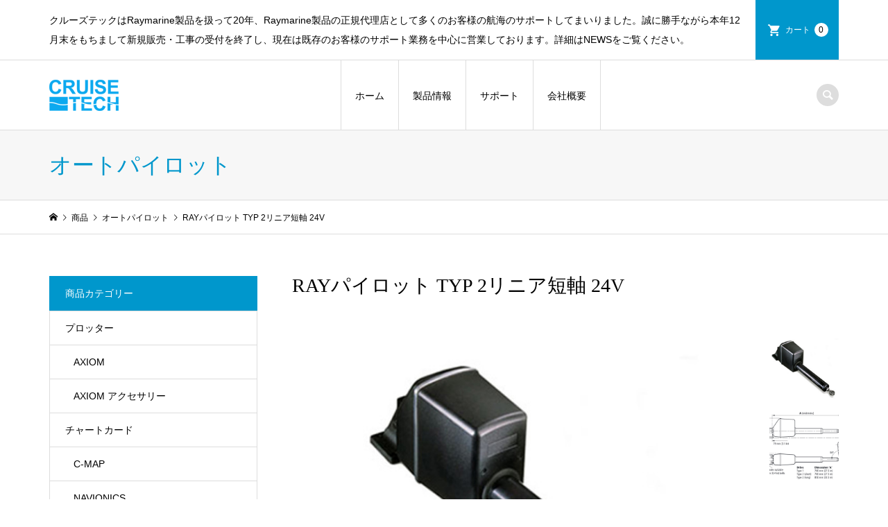

--- FILE ---
content_type: text/html; charset=UTF-8
request_url: http://cruisetech3.com/ray%E3%83%91%E3%82%A4%E3%83%AD%E3%83%83%E3%83%88-typ-2%E3%83%AA%E3%83%8B%E3%82%A2%E7%9F%AD%E8%BB%B8-24v/
body_size: 12238
content:
<!DOCTYPE html>
<html lang="ja"
	prefix="og: https://ogp.me/ns#" >
<head >
<meta charset="UTF-8">
<meta name="description" content="Raymarineリニアドライブユニットの優れたデザイン。">
<meta name="viewport" content="width=device-width">
<title>RAYパイロット TYP 2リニア短軸 24V | CRUISETECH</title>

		<!-- All in One SEO 4.1.6.2 -->
		<meta name="robots" content="max-image-preview:large" />
		<link rel="canonical" href="http://cruisetech3.com/ray%e3%83%91%e3%82%a4%e3%83%ad%e3%83%83%e3%83%88-typ-2%e3%83%aa%e3%83%8b%e3%82%a2%e7%9f%ad%e8%bb%b8-24v/" />
		<meta property="og:locale" content="ja_JP" />
		<meta property="og:site_name" content="CRUISETECH | クルーズテックはRaymarine製品を扱って20年、Raymarine製品の正規代理店として多くのお客様の航海のサポートしてまいりました。誠に勝手ながら本年12月末をもちまして新規販売・工事の受付を終了し、現在は既存のお客様のサポート業務を中心に営業しております。詳細はNEWSをご覧ください。" />
		<meta property="og:type" content="article" />
		<meta property="og:title" content="RAYパイロット TYP 2リニア短軸 24V | CRUISETECH" />
		<meta property="og:url" content="http://cruisetech3.com/ray%e3%83%91%e3%82%a4%e3%83%ad%e3%83%83%e3%83%88-typ-2%e3%83%aa%e3%83%8b%e3%82%a2%e7%9f%ad%e8%bb%b8-24v/" />
		<meta property="article:published_time" content="2019-10-25T02:41:12+00:00" />
		<meta property="article:modified_time" content="2024-04-22T01:34:17+00:00" />
		<meta name="twitter:card" content="summary" />
		<meta name="twitter:title" content="RAYパイロット TYP 2リニア短軸 24V | CRUISETECH" />
		<!-- All in One SEO -->

<link rel='dns-prefetch' href='//s.w.org' />
<link rel="alternate" type="application/rss+xml" title="CRUISETECH &raquo; RAYパイロット TYP 2リニア短軸 24V のコメントのフィード" href="http://cruisetech3.com/ray%e3%83%91%e3%82%a4%e3%83%ad%e3%83%83%e3%83%88-typ-2%e3%83%aa%e3%83%8b%e3%82%a2%e7%9f%ad%e8%bb%b8-24v/feed/" />
<link rel='stylesheet' id='wp-block-library-css'  href='http://cruisetech3.com/wp-includes/css/dist/block-library/style.min.css?ver=5.9.12' type='text/css' media='all' />
<style id='global-styles-inline-css' type='text/css'>
body{--wp--preset--color--black: #000000;--wp--preset--color--cyan-bluish-gray: #abb8c3;--wp--preset--color--white: #ffffff;--wp--preset--color--pale-pink: #f78da7;--wp--preset--color--vivid-red: #cf2e2e;--wp--preset--color--luminous-vivid-orange: #ff6900;--wp--preset--color--luminous-vivid-amber: #fcb900;--wp--preset--color--light-green-cyan: #7bdcb5;--wp--preset--color--vivid-green-cyan: #00d084;--wp--preset--color--pale-cyan-blue: #8ed1fc;--wp--preset--color--vivid-cyan-blue: #0693e3;--wp--preset--color--vivid-purple: #9b51e0;--wp--preset--gradient--vivid-cyan-blue-to-vivid-purple: linear-gradient(135deg,rgba(6,147,227,1) 0%,rgb(155,81,224) 100%);--wp--preset--gradient--light-green-cyan-to-vivid-green-cyan: linear-gradient(135deg,rgb(122,220,180) 0%,rgb(0,208,130) 100%);--wp--preset--gradient--luminous-vivid-amber-to-luminous-vivid-orange: linear-gradient(135deg,rgba(252,185,0,1) 0%,rgba(255,105,0,1) 100%);--wp--preset--gradient--luminous-vivid-orange-to-vivid-red: linear-gradient(135deg,rgba(255,105,0,1) 0%,rgb(207,46,46) 100%);--wp--preset--gradient--very-light-gray-to-cyan-bluish-gray: linear-gradient(135deg,rgb(238,238,238) 0%,rgb(169,184,195) 100%);--wp--preset--gradient--cool-to-warm-spectrum: linear-gradient(135deg,rgb(74,234,220) 0%,rgb(151,120,209) 20%,rgb(207,42,186) 40%,rgb(238,44,130) 60%,rgb(251,105,98) 80%,rgb(254,248,76) 100%);--wp--preset--gradient--blush-light-purple: linear-gradient(135deg,rgb(255,206,236) 0%,rgb(152,150,240) 100%);--wp--preset--gradient--blush-bordeaux: linear-gradient(135deg,rgb(254,205,165) 0%,rgb(254,45,45) 50%,rgb(107,0,62) 100%);--wp--preset--gradient--luminous-dusk: linear-gradient(135deg,rgb(255,203,112) 0%,rgb(199,81,192) 50%,rgb(65,88,208) 100%);--wp--preset--gradient--pale-ocean: linear-gradient(135deg,rgb(255,245,203) 0%,rgb(182,227,212) 50%,rgb(51,167,181) 100%);--wp--preset--gradient--electric-grass: linear-gradient(135deg,rgb(202,248,128) 0%,rgb(113,206,126) 100%);--wp--preset--gradient--midnight: linear-gradient(135deg,rgb(2,3,129) 0%,rgb(40,116,252) 100%);--wp--preset--duotone--dark-grayscale: url('#wp-duotone-dark-grayscale');--wp--preset--duotone--grayscale: url('#wp-duotone-grayscale');--wp--preset--duotone--purple-yellow: url('#wp-duotone-purple-yellow');--wp--preset--duotone--blue-red: url('#wp-duotone-blue-red');--wp--preset--duotone--midnight: url('#wp-duotone-midnight');--wp--preset--duotone--magenta-yellow: url('#wp-duotone-magenta-yellow');--wp--preset--duotone--purple-green: url('#wp-duotone-purple-green');--wp--preset--duotone--blue-orange: url('#wp-duotone-blue-orange');--wp--preset--font-size--small: 13px;--wp--preset--font-size--medium: 20px;--wp--preset--font-size--large: 36px;--wp--preset--font-size--x-large: 42px;}.has-black-color{color: var(--wp--preset--color--black) !important;}.has-cyan-bluish-gray-color{color: var(--wp--preset--color--cyan-bluish-gray) !important;}.has-white-color{color: var(--wp--preset--color--white) !important;}.has-pale-pink-color{color: var(--wp--preset--color--pale-pink) !important;}.has-vivid-red-color{color: var(--wp--preset--color--vivid-red) !important;}.has-luminous-vivid-orange-color{color: var(--wp--preset--color--luminous-vivid-orange) !important;}.has-luminous-vivid-amber-color{color: var(--wp--preset--color--luminous-vivid-amber) !important;}.has-light-green-cyan-color{color: var(--wp--preset--color--light-green-cyan) !important;}.has-vivid-green-cyan-color{color: var(--wp--preset--color--vivid-green-cyan) !important;}.has-pale-cyan-blue-color{color: var(--wp--preset--color--pale-cyan-blue) !important;}.has-vivid-cyan-blue-color{color: var(--wp--preset--color--vivid-cyan-blue) !important;}.has-vivid-purple-color{color: var(--wp--preset--color--vivid-purple) !important;}.has-black-background-color{background-color: var(--wp--preset--color--black) !important;}.has-cyan-bluish-gray-background-color{background-color: var(--wp--preset--color--cyan-bluish-gray) !important;}.has-white-background-color{background-color: var(--wp--preset--color--white) !important;}.has-pale-pink-background-color{background-color: var(--wp--preset--color--pale-pink) !important;}.has-vivid-red-background-color{background-color: var(--wp--preset--color--vivid-red) !important;}.has-luminous-vivid-orange-background-color{background-color: var(--wp--preset--color--luminous-vivid-orange) !important;}.has-luminous-vivid-amber-background-color{background-color: var(--wp--preset--color--luminous-vivid-amber) !important;}.has-light-green-cyan-background-color{background-color: var(--wp--preset--color--light-green-cyan) !important;}.has-vivid-green-cyan-background-color{background-color: var(--wp--preset--color--vivid-green-cyan) !important;}.has-pale-cyan-blue-background-color{background-color: var(--wp--preset--color--pale-cyan-blue) !important;}.has-vivid-cyan-blue-background-color{background-color: var(--wp--preset--color--vivid-cyan-blue) !important;}.has-vivid-purple-background-color{background-color: var(--wp--preset--color--vivid-purple) !important;}.has-black-border-color{border-color: var(--wp--preset--color--black) !important;}.has-cyan-bluish-gray-border-color{border-color: var(--wp--preset--color--cyan-bluish-gray) !important;}.has-white-border-color{border-color: var(--wp--preset--color--white) !important;}.has-pale-pink-border-color{border-color: var(--wp--preset--color--pale-pink) !important;}.has-vivid-red-border-color{border-color: var(--wp--preset--color--vivid-red) !important;}.has-luminous-vivid-orange-border-color{border-color: var(--wp--preset--color--luminous-vivid-orange) !important;}.has-luminous-vivid-amber-border-color{border-color: var(--wp--preset--color--luminous-vivid-amber) !important;}.has-light-green-cyan-border-color{border-color: var(--wp--preset--color--light-green-cyan) !important;}.has-vivid-green-cyan-border-color{border-color: var(--wp--preset--color--vivid-green-cyan) !important;}.has-pale-cyan-blue-border-color{border-color: var(--wp--preset--color--pale-cyan-blue) !important;}.has-vivid-cyan-blue-border-color{border-color: var(--wp--preset--color--vivid-cyan-blue) !important;}.has-vivid-purple-border-color{border-color: var(--wp--preset--color--vivid-purple) !important;}.has-vivid-cyan-blue-to-vivid-purple-gradient-background{background: var(--wp--preset--gradient--vivid-cyan-blue-to-vivid-purple) !important;}.has-light-green-cyan-to-vivid-green-cyan-gradient-background{background: var(--wp--preset--gradient--light-green-cyan-to-vivid-green-cyan) !important;}.has-luminous-vivid-amber-to-luminous-vivid-orange-gradient-background{background: var(--wp--preset--gradient--luminous-vivid-amber-to-luminous-vivid-orange) !important;}.has-luminous-vivid-orange-to-vivid-red-gradient-background{background: var(--wp--preset--gradient--luminous-vivid-orange-to-vivid-red) !important;}.has-very-light-gray-to-cyan-bluish-gray-gradient-background{background: var(--wp--preset--gradient--very-light-gray-to-cyan-bluish-gray) !important;}.has-cool-to-warm-spectrum-gradient-background{background: var(--wp--preset--gradient--cool-to-warm-spectrum) !important;}.has-blush-light-purple-gradient-background{background: var(--wp--preset--gradient--blush-light-purple) !important;}.has-blush-bordeaux-gradient-background{background: var(--wp--preset--gradient--blush-bordeaux) !important;}.has-luminous-dusk-gradient-background{background: var(--wp--preset--gradient--luminous-dusk) !important;}.has-pale-ocean-gradient-background{background: var(--wp--preset--gradient--pale-ocean) !important;}.has-electric-grass-gradient-background{background: var(--wp--preset--gradient--electric-grass) !important;}.has-midnight-gradient-background{background: var(--wp--preset--gradient--midnight) !important;}.has-small-font-size{font-size: var(--wp--preset--font-size--small) !important;}.has-medium-font-size{font-size: var(--wp--preset--font-size--medium) !important;}.has-large-font-size{font-size: var(--wp--preset--font-size--large) !important;}.has-x-large-font-size{font-size: var(--wp--preset--font-size--x-large) !important;}
</style>
<link rel='stylesheet' id='contact-form-7-css'  href='http://cruisetech3.com/wp-content/plugins/contact-form-7/includes/css/styles.css?ver=5.5.3' type='text/css' media='all' />
<link rel='stylesheet' id='iconic-style-css'  href='http://cruisetech3.com/wp-content/themes/iconic_tcd062/style.css?ver=1.5' type='text/css' media='all' />
<link rel='stylesheet' id='usces_default_css-css'  href='http://cruisetech3.com/wp-content/plugins/usc-e-shop/css/usces_default.css?ver=2.4.3.2201121' type='text/css' media='all' />
<link rel='stylesheet' id='dashicons-css'  href='http://cruisetech3.com/wp-includes/css/dashicons.min.css?ver=5.9.12' type='text/css' media='all' />
<script type='text/javascript' src='http://cruisetech3.com/wp-includes/js/jquery/jquery.min.js?ver=3.6.0' id='jquery-core-js'></script>
<script type='text/javascript' src='http://cruisetech3.com/wp-includes/js/jquery/jquery-migrate.min.js?ver=3.3.2' id='jquery-migrate-js'></script>
<script type='text/javascript' src='http://cruisetech3.com/wp-content/themes/iconic_tcd062/js/comment.js?ver=1.5' id='iconic-comment-js'></script>
<link rel="https://api.w.org/" href="http://cruisetech3.com/wp-json/" /><link rel="alternate" type="application/json" href="http://cruisetech3.com/wp-json/wp/v2/posts/739" /><link rel="EditURI" type="application/rsd+xml" title="RSD" href="http://cruisetech3.com/xmlrpc.php?rsd" />
<link rel="wlwmanifest" type="application/wlwmanifest+xml" href="http://cruisetech3.com/wp-includes/wlwmanifest.xml" /> 
<meta name="generator" content="WordPress 5.9.12" />
<link rel='shortlink' href='http://cruisetech3.com/?p=739' />
<link rel="alternate" type="application/json+oembed" href="http://cruisetech3.com/wp-json/oembed/1.0/embed?url=http%3A%2F%2Fcruisetech3.com%2Fray%25e3%2583%2591%25e3%2582%25a4%25e3%2583%25ad%25e3%2583%2583%25e3%2583%2588-typ-2%25e3%2583%25aa%25e3%2583%258b%25e3%2582%25a2%25e7%259f%25ad%25e8%25bb%25b8-24v%2F" />
<link rel="alternate" type="text/xml+oembed" href="http://cruisetech3.com/wp-json/oembed/1.0/embed?url=http%3A%2F%2Fcruisetech3.com%2Fray%25e3%2583%2591%25e3%2582%25a4%25e3%2583%25ad%25e3%2583%2583%25e3%2583%2588-typ-2%25e3%2583%25aa%25e3%2583%258b%25e3%2582%25a2%25e7%259f%25ad%25e8%25bb%25b8-24v%2F&#038;format=xml" />

<meta property="og:title" content="RAYパイロット TYP 2リニア短軸 24V">
<meta property="og:type" content="product">
<meta property="og:description" content="RAYパイロット TYP 2リニア短軸 24V">
<meta property="og:url" content="http://cruisetech3.com/ray%e3%83%91%e3%82%a4%e3%83%ad%e3%83%83%e3%83%88-typ-2%e3%83%aa%e3%83%8b%e3%82%a2%e7%9f%ad%e8%bb%b8-24v/">
<meta property="og:image" content="http://cruisetech3.com/wp-content/uploads/2019/10/M81133-150x150.jpg">
<meta property="og:site_name" content="CRUISETECH"><style>
.p-article-news__date, .p-wc-headline, #wdgctToCart a { color: #0097cc; }
.p-button, .p-global-nav .sub-menu .current-menu-item > a, .p-page-links > span, .p-pager__item .current, .p-headline, .p-widget-sidebar .p-widget__title, .c-comment__form-submit:hover, c-comment__password-protected, .c-pw__btn--register, .c-pw__btn, .slick-arrow, .slick-dots li.slick-active button, .widget_welcart_login input#member_loginw, .widget_welcart_login input#member_login, #wdgctToCheckout a { background-color: #0097cc; }
.p-page-links > span, .p-pager__item .current, .slick-dots li.slick-active button, .p-cb__item-header, .p-entry-item__cart dl.item-sku dd input[type="radio"]:checked + label, .p-entry-item__cart dl.item-sku dd label:hover { border-color: #0097cc; }
.c-comment__tab-item.is-active a, .c-comment__tab-item a:hover, .c-comment__tab-item.is-active p { background-color: #0097cc; border-color: #0097cc; }
.c-comment__tab-item.is-active a:after, .c-comment__tab-item.is-active p:after { border-top-color: #0097cc; }
.p-widget-categories .current-cat-item > a { background-color: rgba(0, 151, 204, 0.15); }
a:hover, .p-header__welcart-nav li a:hover, .p-widget-categories .toggle-children:hover, #wdgctToCart a:hover { color: #006689; }
.p-button:hover, .p-page-links a:hover, .p-pager__item a:hover, .p-search-button:hover, .p-pagetop a:hover, .p-footer-search__submit:hover, .p-widget .searchform #searchsubmit:hover, .p-widget-search .p-widget-search__submit:hover, a.p-cb__item-archive-button:hover, .slick-arrow:hover, .slick-dots li:hover button, .widget_welcart_search #searchsubmit:hover, .widget_welcart_login input#member_loginw:hover, .widget_welcart_login input#member_login:hover, #wdgctToCheckout a:hover { background-color: #006689; }
.p-page-links a:hover, .p-pager__item a:hover, .slick-dots li:hover button { border-color: #006689; }
.p-entry__body a { color: #0097cc; }
.p-entry__body a:hover { color: #006689; }
body, input, textarea, .p-entry-item__title .p-article__soldout { font-family: "Segoe UI", Verdana, "游ゴシック", YuGothic, "Hiragino Kaku Gothic ProN", Meiryo, sans-serif; }
.p-logo, .p-entry__title, .p-page-header__title, .p-index-slider__item-catch, .p-cb__item-headline, .p-index-banner__headline, .p-index-boxes__item-headline {
font-family: "Times New Roman", "游明朝", "Yu Mincho", "游明朝体", "YuMincho", "ヒラギノ明朝 Pro W3", "Hiragino Mincho Pro", "HiraMinProN-W3", "HGS明朝E", "ＭＳ Ｐ明朝", "MS PMincho", serif;
font-weight: 500;
}
.c-load--type1 { border: 3px solid rgba(153, 153, 153, 0.2); border-top-color: #000000; }
.p-hover-effect--type1:hover img { -webkit-transform: scale(1.2) rotate(2deg); transform: scale(1.2) rotate(2deg); }
.p-hover-effect--type2 img { margin-left: -8px; }
.p-hover-effect--type2:hover img { margin-left: 8px; }
.p-hover-effect--type2:hover .p-hover-effect__image { background: #000000; }
.p-hover-effect--type2:hover img { opacity: 0.5 }
.p-hover-effect--type3:hover .p-hover-effect__image { background: #000000; }
.p-hover-effect--type3:hover img { opacity: 0.5; }
.p-entry__title { font-size: 32px; }
.p-entry__title, .p-article__title { color: #000000 }
.p-entry__body { font-size: 14px; }
.p-entry__body { color: #000000; }
.p-entry-news__title { font-size: 28px; }
.p-entry-news__title, .p-article-news__title { color: #000000 }
.p-entry-news__body { color: #000000; font-size: 14px; }
.p-entry-item__title { font-size: 28px; }
.p-entry-item__title, .p-article-item__title, .p-article__price { color: #000000; }
.p-entry-item__body, p-wc__body { color: #000000; font-size: 14px; }
.p-price { color: #d80000; }
.p-entry-item__price { font-size: 22px; }
body.l-header__fix .is-header-fixed .l-header__bar { background: rgba(255, 255, 255, 0.8); }
.l-header { background: rgba(255, 255, 255, 0.8); }
.l-header a, .p-global-nav a { color: #000000; }
.p-header__logo--text { font-size: 36px; }
.p-header__welcart-nav__member a, .p-header__welcart-nav__cart a, .p-cart-button .p-header__welcart-nav__badge { background-color: #0097cc; }
.p-header__welcart-nav__member a:hover, .p-header__welcart-nav__cart a:hover, .p-cart-button:hover .p-header__welcart-nav__badge { background-color: #006689; }
.p-global-nav > li > a::after, .p-global-nav > li.current-menu-item > a::after { background-color: #000000; }
.p-megamenu__bg, .p-global-nav .sub-menu { background-color: #f7f7f7; }
.p-megamenu a, .p-global-nav .sub-menu a { color: #000000; }
.p-megamenu a:hover, .p-megamenu li.is-active > a, .p-global-nav .sub-menu a:hover { background-color: #006689; color: #ffffff; }
.p-page-header { background-color: #f7f7f7; }
.p-page-header__title { color: #0097cc; }
.p-page-header__desc { color: #000000; }
.p-footer-widget-area { background-color: #f7f7f7; color: #000000; }
.p-footer-widget-area .p-widget__title { color: #000000; }
.p-footer-widget-area a, .p-footer-widget-area .toggle-children { color: #000000; }
.p-footer-widget-area a:hover { color: #006689; }
@media only screen and (max-width: 991px) {
	.l-header__bar { background-color: rgba(255, 255, 255, 0.8); }
	.p-header__logo--text { font-size: 26px; }
	.p-global-nav { background-color: rgba(247,247,247, 0.8); }
	.p-global-nav a { color: #000000; }
	.p-global-nav a:hover { background-color: rgba(0,102,137, 0.8); color: #ffffff; }
	.p-header-view-cart { background-color: rgba(255, 255, 255, 0.8); }
	.p-entry__title { font-size: 20px; }
	.p-entry__body { font-size: 14px; }
	.p-entry-news__title { font-size: 20px; }
	.p-entry-news__body { font-size: 14px; }
	.p-entry-item__title { font-size: 20px; }
	.p-entry-item__body, p-wc__body { font-size: 14px; }
	.p-entry-item__price { font-size: 20px; }
}
</style>
<style type="text/css">

</style>
<link rel="icon" href="http://cruisetech3.com/wp-content/uploads/2019/09/cropped-5a18857dba5aca6b73e74edb9a561ecc-32x32.png" sizes="32x32" />
<link rel="icon" href="http://cruisetech3.com/wp-content/uploads/2019/09/cropped-5a18857dba5aca6b73e74edb9a561ecc-192x192.png" sizes="192x192" />
<link rel="apple-touch-icon" href="http://cruisetech3.com/wp-content/uploads/2019/09/cropped-5a18857dba5aca6b73e74edb9a561ecc-180x180.png" />
<meta name="msapplication-TileImage" content="http://cruisetech3.com/wp-content/uploads/2019/09/cropped-5a18857dba5aca6b73e74edb9a561ecc-270x270.png" />
		<style type="text/css" id="wp-custom-css">
			function getcatorder( $query ) {
	if ( is_admin() || ! $query->is_main_query() )
		return;

	if ( $query->is_category() ) {
		$query->set( 'posts_per_page', '-1' );
		$query->set( 'orderby', 'meta_value' );
		$query->set( 'meta_key', '_itemCode' );
		$query->set( 'order', 'ASC' );
		return;
	}
}
add_action( 'pre_get_posts', 'getcatorder' );

		</style>
		</head>
<body class="post-template-default single single-post postid-739 single-format-standard single-item l-sidebar--type1 l-header__fix">
<header id="js-header" class="l-header">
	<div class="p-header__top">
		<div class="p-header__top__inner l-inner">
			<div class="p-header-description">クルーズテックはRaymarine製品を扱って20年、Raymarine製品の正規代理店として多くのお客様の航海のサポートしてまいりました。誠に勝手ながら本年12月末をもちまして新規販売・工事の受付を終了し、現在は既存のお客様のサポート業務を中心に営業しております。詳細はNEWSをご覧ください。</div>
			<ul class="p-header__welcart-nav">
                <li class="p-header__welcart-nav__cart"><a id="js-header-cart" href="http://cruisetech3.com/usces-cart/">カート<span class="p-header__welcart-nav__badge">0</span></a></li>
            </ul>
		</div>
	</div>
	<div class="l-header__bar p-header__bar">
		<div class="p-header__bar__inner l-inner">
			<div class="p-logo p-header__logo">
				<a href="http://cruisetech3.com/"><img src="http://cruisetech3.com/wp-content/uploads/2019/09/1f14aef3e46df8e6b0b581d9e04b5081.png" alt="CRUISETECH"></a>
			</div>
			<div class="p-logo p-header__logo--mobile">
				<a href="http://cruisetech3.com/"><img src="http://cruisetech3.com/wp-content/uploads/2019/09/1f14aef3e46df8e6b0b581d9e04b5081.png" alt="CRUISETECH"></a>
			</div>
			<a href="http://cruisetech3.com/usces-cart/" id="js-header-cart--mobile" class="p-cart-button c-cart-button"><span class="p-header__welcart-nav__badge">0</span></a>
			<a href="#" id="js-menu-button" class="p-menu-button c-menu-button"></a>
<nav class="p-global-nav__container"><ul id="js-global-nav" class="p-global-nav"><li id="menu-item-25" class="menu-item menu-item-type-custom menu-item-object-custom menu-item-home current-post-parent menu-item-25"><a href="http://cruisetech3.com/">ホーム<span></span></a></li>
<li id="menu-item-1741" class="menu-item menu-item-type-custom menu-item-object-custom menu-item-has-children menu-item-1741 menu-megamenu"><a href="http://cruisetech3.com/category/item/itemgenre/製品一覧/">製品情報<span></span></a>
<ul class="sub-menu">
	<li id="menu-item-288" class="menu-item menu-item-type-taxonomy menu-item-object-category menu-item-288"><a href="http://cruisetech3.com/category/item/itemgenre/%e3%83%97%e3%83%ad%e3%83%83%e3%82%bf%e3%83%bc/">プロッター<span></span></a></li>
	<li id="menu-item-305" class="menu-item menu-item-type-taxonomy menu-item-object-category menu-item-305"><a href="http://cruisetech3.com/category/item/itemgenre/%e3%83%81%e3%83%a3%e3%83%bc%e3%83%88%e3%82%ab%e3%83%bc%e3%83%89/">チャートカード<span></span></a></li>
	<li id="menu-item-304" class="menu-item menu-item-type-taxonomy menu-item-object-category menu-item-304"><a href="http://cruisetech3.com/category/item/itemgenre/%e3%82%b5%e3%83%bc%e3%83%9e%e3%83%ab%e3%82%ab%e3%83%a1%e3%83%a9/">サーマルカメラ<span></span></a></li>
	<li id="menu-item-303" class="menu-item menu-item-type-taxonomy menu-item-object-category menu-item-303"><a href="http://cruisetech3.com/category/item/itemgenre/%e3%82%ab%e3%83%a9%e3%83%bc%e3%82%ab%e3%83%a1%e3%83%a9/">カラーカメラ<span></span></a></li>
	<li id="menu-item-302" class="menu-item menu-item-type-taxonomy menu-item-object-category current-post-ancestor current-menu-parent current-post-parent menu-item-302"><a href="http://cruisetech3.com/category/item/itemgenre/%e3%82%aa%e3%83%bc%e3%83%88%e3%83%91%e3%82%a4%e3%83%ad%e3%83%83%e3%83%88/">オートパイロット<span></span></a></li>
	<li id="menu-item-306" class="menu-item menu-item-type-taxonomy menu-item-object-category menu-item-306"><a href="http://cruisetech3.com/category/item/itemgenre/%e3%83%86%e3%82%a3%e3%83%a9%e3%83%bc%e3%83%91%e3%82%a4%e3%83%ad%e3%83%83%e3%83%88/">ティラーパイロット<span></span></a></li>
	<li id="menu-item-312" class="menu-item menu-item-type-taxonomy menu-item-object-category menu-item-312"><a href="http://cruisetech3.com/category/item/itemgenre/%e8%a8%88%e5%99%a8/">計器<span></span></a></li>
	<li id="menu-item-309" class="menu-item menu-item-type-taxonomy menu-item-object-category menu-item-309"><a href="http://cruisetech3.com/category/item/itemgenre/%e3%83%ac%e3%83%bc%e3%83%80%e3%83%bc/">レーダー<span></span></a></li>
	<li id="menu-item-314" class="menu-item menu-item-type-taxonomy menu-item-object-category menu-item-314"><a href="http://cruisetech3.com/category/item/itemgenre/%e9%ad%9a%e7%be%a4%e6%8e%a2%e7%9f%a5%e6%a9%9f/">魚群探知機<span></span></a></li>
	<li id="menu-item-313" class="menu-item menu-item-type-taxonomy menu-item-object-category menu-item-313"><a href="http://cruisetech3.com/category/item/itemgenre/%e8%a8%ad%e7%bd%ae%e6%a9%9f%e5%99%a8/">設置機器<span></span></a></li>
	<li id="menu-item-307" class="menu-item menu-item-type-taxonomy menu-item-object-category menu-item-307"><a href="http://cruisetech3.com/category/item/itemgenre/%e3%83%8d%e3%83%83%e3%83%88%e3%83%af%e3%83%bc%e3%82%af%e3%82%b1%e3%83%bc%e3%83%96%e3%83%ab/">ネットワークケーブル<span></span></a></li>
	<li id="menu-item-311" class="menu-item menu-item-type-taxonomy menu-item-object-category current-post-ancestor current-menu-parent current-post-parent menu-item-311"><a href="http://cruisetech3.com/category/item/itemgenre/%e8%a3%bd%e5%93%81%e4%b8%80%e8%a6%a7/">製品一覧<span></span></a></li>
</ul>
</li>
<li id="menu-item-239" class="menu-item menu-item-type-custom menu-item-object-custom menu-item-has-children menu-item-239"><a href="http://cruisetech3.com/【支払い方法について】/">サポート<span></span></a>
<ul class="sub-menu">
	<li id="menu-item-189" class="menu-item menu-item-type-post_type menu-item-object-page menu-item-189"><a href="http://cruisetech3.com/%e3%80%90%e6%94%af%e6%89%95%e3%81%84%e6%96%b9%e6%b3%95%e3%81%ab%e3%81%a4%e3%81%84%e3%81%a6%e3%80%91/">支払い方法について<span></span></a></li>
	<li id="menu-item-190" class="menu-item menu-item-type-post_type menu-item-object-page menu-item-190"><a href="http://cruisetech3.com/%e3%80%90%e8%a3%bd%e5%93%81%e4%ba%a4%e6%8f%9b%e3%83%bb%e8%bf%94%e5%93%81%e3%81%ab%e3%81%a4%e3%81%84%e3%81%a6%e3%80%91/">製品交換・返品について<span></span></a></li>
	<li id="menu-item-191" class="menu-item menu-item-type-post_type menu-item-object-page menu-item-191"><a href="http://cruisetech3.com/%e7%84%a1%e6%96%99%e9%85%8d%e9%80%81/">配送料について<span></span></a></li>
	<li id="menu-item-234" class="menu-item menu-item-type-post_type menu-item-object-page menu-item-234"><a href="http://cruisetech3.com/%e3%80%90%e4%bf%9d%e8%a8%bc%e3%81%ab%e3%81%a4%e3%81%84%e3%81%a6%e3%80%91/">保証について<span></span></a></li>
	<li id="menu-item-224" class="menu-item menu-item-type-post_type menu-item-object-page menu-item-224"><a href="http://cruisetech3.com/%e3%80%90%e8%a3%bd%e5%93%81%e3%82%bd%e3%83%95%e3%83%88%e3%82%a6%e3%82%a7%e3%82%a2%e6%9b%b4%e6%96%b0%e3%81%ab%e3%81%a4%e3%81%84%e3%81%a6%e3%80%91/">製品ソフトウェア更新<span></span></a></li>
	<li id="menu-item-231" class="menu-item menu-item-type-post_type menu-item-object-page menu-item-231"><a href="http://cruisetech3.com/%e3%80%90%e8%a3%bd%e5%93%81%e3%83%9e%e3%83%8b%e3%83%a5%e3%82%a2%e3%83%ab-%e6%96%87%e6%9b%b8%e3%81%ab%e3%81%a4%e3%81%84%e3%81%a6%e3%80%91/">製品マニュアル/文書<span></span></a></li>
	<li id="menu-item-1765" class="menu-item menu-item-type-post_type menu-item-object-page menu-item-1765"><a href="http://cruisetech3.com/%e3%81%8a%e5%95%8f%e3%81%84%e5%90%88%e3%82%8f%e3%81%9b%e3%83%95%e3%82%a9%e3%83%bc%e3%83%a0/">お問い合わせフォーム<span></span></a></li>
	<li id="menu-item-1827" class="menu-item menu-item-type-post_type menu-item-object-page menu-item-1827"><a href="http://cruisetech3.com/%e4%be%a1%e6%a0%bc%e8%a1%a8/">2024年Raymarine製品標準価格表<span></span></a></li>
</ul>
</li>
<li id="menu-item-240" class="menu-item menu-item-type-custom menu-item-object-custom menu-item-has-children menu-item-240"><a href="http://cruisetech3.com/利用規約/">会社概要<span></span></a>
<ul class="sub-menu">
	<li id="menu-item-197" class="menu-item menu-item-type-post_type menu-item-object-page menu-item-197"><a href="http://cruisetech3.com/%e5%88%a9%e7%94%a8%e8%a6%8f%e7%b4%84/">利用規約<span></span></a></li>
	<li id="menu-item-195" class="menu-item menu-item-type-post_type menu-item-object-page menu-item-195"><a href="http://cruisetech3.com/%e3%83%97%e3%83%a9%e3%82%a4%e3%83%90%e3%82%b7%e3%83%bc%e3%83%9d%e3%83%aa%e3%82%b7%e3%83%bc/">プライバシーポリシー<span></span></a></li>
	<li id="menu-item-196" class="menu-item menu-item-type-post_type menu-item-object-page menu-item-196"><a href="http://cruisetech3.com/%e7%89%b9%e5%ae%9a%e5%95%86%e5%8f%96%e5%bc%95%e6%b3%95%e3%81%ab%e5%9f%ba%e3%81%a5%e3%81%8f%e8%a1%a8%e8%a8%98/">特定商取引法に基づく表記<span></span></a></li>
</ul>
</li>
</ul></nav>
			<div class="p-header-search">
				<form action="http://cruisetech3.com/" method="get">
					<input type="text" name="s" value="" class="p-header-search__input" placeholder="SEARCH">
				</form>
				<a href="#" id="js-search-button" class="p-search-button c-search-button"></a>
			</div>
		</div>
	</div>
	<div id="p-megamenu--1741" class="p-megamenu p-megamenu--type4">
		<ul class="l-inner p-megamenu__bg">
			<li><a class="p-megamenu__hover" href="http://cruisetech3.com/category/item/itemgenre/%e3%83%97%e3%83%ad%e3%83%83%e3%82%bf%e3%83%bc/"><span>プロッター</span></a></li>
			<li><a class="p-megamenu__hover" href="http://cruisetech3.com/category/item/itemgenre/%e3%83%81%e3%83%a3%e3%83%bc%e3%83%88%e3%82%ab%e3%83%bc%e3%83%89/"><span>チャートカード</span></a></li>
			<li><a class="p-megamenu__hover" href="http://cruisetech3.com/category/item/itemgenre/%e3%82%b5%e3%83%bc%e3%83%9e%e3%83%ab%e3%82%ab%e3%83%a1%e3%83%a9/"><span>サーマルカメラ</span></a></li>
			<li><a class="p-megamenu__hover" href="http://cruisetech3.com/category/item/itemgenre/%e3%82%ab%e3%83%a9%e3%83%bc%e3%82%ab%e3%83%a1%e3%83%a9/"><span>カラーカメラ</span></a></li>
			<li><a class="p-megamenu__hover" href="http://cruisetech3.com/category/item/itemgenre/%e3%82%aa%e3%83%bc%e3%83%88%e3%83%91%e3%82%a4%e3%83%ad%e3%83%83%e3%83%88/"><span>オートパイロット</span></a></li>
			<li><a class="p-megamenu__hover" href="http://cruisetech3.com/category/item/itemgenre/%e3%83%86%e3%82%a3%e3%83%a9%e3%83%bc%e3%83%91%e3%82%a4%e3%83%ad%e3%83%83%e3%83%88/"><span>ティラーパイロット</span></a></li>
			<li><a class="p-megamenu__hover" href="http://cruisetech3.com/category/item/itemgenre/%e8%a8%88%e5%99%a8/"><span>計器</span></a></li>
			<li><a class="p-megamenu__hover" href="http://cruisetech3.com/category/item/itemgenre/%e3%83%ac%e3%83%bc%e3%83%80%e3%83%bc/"><span>レーダー</span></a></li>
			<li><a class="p-megamenu__hover" href="http://cruisetech3.com/category/item/itemgenre/%e9%ad%9a%e7%be%a4%e6%8e%a2%e7%9f%a5%e6%a9%9f/"><span>魚群探知機</span></a></li>
			<li><a class="p-megamenu__hover" href="http://cruisetech3.com/category/item/itemgenre/%e8%a8%ad%e7%bd%ae%e6%a9%9f%e5%99%a8/"><span>設置機器</span></a></li>
			<li><a class="p-megamenu__hover" href="http://cruisetech3.com/category/item/itemgenre/%e3%83%8d%e3%83%83%e3%83%88%e3%83%af%e3%83%bc%e3%82%af%e3%82%b1%e3%83%bc%e3%83%96%e3%83%ab/"><span>ネットワークケーブル</span></a></li>
			<li><a class="p-megamenu__hover" href="http://cruisetech3.com/category/item/itemgenre/%e8%a3%bd%e5%93%81%e4%b8%80%e8%a6%a7/"><span>製品一覧</span></a></li>
		</ul>
	</div>
	<div class="p-header-view-cart" id="js-header-view-cart">
		<p class="p-wc-empty_cart">只今、カートに商品はございません。</p>
	</div>
</header>
<main class="l-main">
	<header class="p-page-header">
		<div class="p-page-header__inner l-inner">
			<h1 class="p-page-header__title">オートパイロット</h1>
		</div>
	</header>
	<div class="p-breadcrumb c-breadcrumb">
		<ul class="p-breadcrumb__inner c-breadcrumb__inner l-inner" itemscope itemtype="http://schema.org/BreadcrumbList">
			<li class="p-breadcrumb__item c-breadcrumb__item p-breadcrumb__item--home c-breadcrumb__item--home" itemprop="itemListElement" itemscope itemtype="http://schema.org/ListItem">
				<a href="http://cruisetech3.com/" itemscope itemtype="http://schema.org/Thing" itemprop="item"><span itemprop="name">HOME</span></a>
				<meta itemprop="position" content="1" />
			</li>
			<li class="p-breadcrumb__item c-breadcrumb__item" itemprop="itemListElement" itemscope itemtype="http://schema.org/ListItem">
				<a href="http://cruisetech3.com/category/item/" itemscope itemtype="http://schema.org/Thing" itemprop="item">
					<span itemprop="name">商品</span>
				</a>
				<meta itemprop="position" content="2" />
			</li>
			<li class="p-breadcrumb__item c-breadcrumb__item" itemprop="itemListElement" itemscope itemtype="http://schema.org/ListItem">
				<a href="http://cruisetech3.com/category/item/itemgenre/%e3%82%aa%e3%83%bc%e3%83%88%e3%83%91%e3%82%a4%e3%83%ad%e3%83%83%e3%83%88/" itemscope itemtype="http://schema.org/Thing" itemprop="item">
					<span itemprop="name">オートパイロット</span>
				</a>
				<meta itemprop="position" content="3" />
			</li>
			<li class="p-breadcrumb__item c-breadcrumb__item">
				<span itemprop="name">RAYパイロット TYP 2リニア短軸 24V</span>
			</li>
		</ul>
	</div>
	<div class="l-inner l-2columns">
		<article class="p-entry p-entry-item l-primary">
			<h1 class="p-entry__title p-entry-item__title">RAYパイロット TYP 2リニア短軸 24V</h1>
			<div class="p-entry-item__images" id="js-entry-item__images">
				<div class="p-entry-item__mainimage"><img width="740" height="540" src="http://cruisetech3.com/wp-content/uploads/2019/10/M81133-740x540.jpg" class="attachment-740x540 size-740x540" alt="M81133" loading="lazy" /></div>
				<div class="p-entry-item__subimages">
					<div class="p-entry-item__subimage is-active"><img width="740" height="540" src="http://cruisetech3.com/wp-content/uploads/2019/10/M81133-740x540.jpg" class="attachment-740x540 size-740x540" alt="M81133" loading="lazy" /></div>
					<div class="p-entry-item__subimage"><img width="740" height="540" src="http://cruisetech3.com/wp-content/uploads/2019/10/M81133__02-740x540.jpg" class="attachment-740x540 size-740x540" alt="M81133" loading="lazy" /></div>
				</div>
			</div>
			<div class="p-entry-item__body-cart">
				<div class="p-entry__body p-entry-item__body">
<p>Raymarineリニアドライブユニットの優れたデザイン。</p>
<div class="pt-1 mb-1"><span class="text-medium">品番:</span> M81133</div>
				</div>
				<div class="p-entry-item__carts p-entry-item__body">
					<form action="http://cruisetech3.com/usces-cart/" method="post">
						<div class="p-entry-item__cart">
							<p class="p-entry-item__cart-stock-status">在庫状態 : 弊社までお問い合わせください</p>
							<p class="p-entry-item__cart-price">販売価格&nbsp;&nbsp;<span class="p-entry-item__price p-price">¥578,250</span><em class="tax">（税別）</em></p>
							<p class="p-entry-item__cart-quantity">数量&nbsp;&nbsp;<input name="quant[739][M81133]" type="number" min="1" id="quant[739][M81133]" class="skuquantity" value="1" onKeyDown="if (event.keyCode == 13) {return false;}" /> </p>
							<p class="p-entry-item__cart-button"><input name="zaikonum[739][M81133]" type="hidden" id="zaikonum[739][M81133]" value="" />
<input name="zaiko[739][M81133]" type="hidden" id="zaiko[739][M81133]" value="1" />
<input name="gptekiyo[739][M81133]" type="hidden" id="gptekiyo[739][M81133]" value="0" />
<input name="skuPrice[739][M81133]" type="hidden" id="skuPrice[739][M81133]" value="578250" />
<input name="inCart[739][M81133]" type="submit" id="inCart[739][M81133]" class="skubutton p-wc-button-sku p-button" value="カートに追加" onclick="return uscesCart.intoCart('739','M81133')" /><input name="usces_referer" type="hidden" value="/ray%E3%83%91%E3%82%A4%E3%83%AD%E3%83%83%E3%83%88-typ-2%E3%83%AA%E3%83%8B%E3%82%A2%E7%9F%AD%E8%BB%B8-24v/" />
</p>
							<p class="p-entry-item__cart-error_message p-wc-error_message"></p>
						</div>
					</form>

				</div>
			</div>
		</article>
		<aside class="p-sidebar l-secondary">
			<div class="p-widget p-widget-sidebar widget_welcart_category" id="welcart_category-2">
				<h2 class="p-widget__title">商品カテゴリー</h2>

		<ul class="ucart_widget_body">
							<li class="cat-item cat-item-14"><a href="http://cruisetech3.com/category/item/itemgenre/%e3%83%97%e3%83%ad%e3%83%83%e3%82%bf%e3%83%bc/">プロッター</a>
<ul class='children'>
	<li class="cat-item cat-item-13"><a href="http://cruisetech3.com/category/item/itemgenre/%e3%83%97%e3%83%ad%e3%83%83%e3%82%bf%e3%83%bc/axiom/">AXIOM</a>
</li>
	<li class="cat-item cat-item-35"><a href="http://cruisetech3.com/category/item/itemgenre/%e3%83%97%e3%83%ad%e3%83%83%e3%82%bf%e3%83%bc/axiom-%e3%82%a2%e3%82%af%e3%82%bb%e3%82%b5%e3%83%aa%e3%83%bc/">AXIOM アクセサリー</a>
</li>
</ul>
</li>
	<li class="cat-item cat-item-15"><a href="http://cruisetech3.com/category/item/itemgenre/%e3%83%81%e3%83%a3%e3%83%bc%e3%83%88%e3%82%ab%e3%83%bc%e3%83%89/">チャートカード</a>
<ul class='children'>
	<li class="cat-item cat-item-28"><a href="http://cruisetech3.com/category/item/itemgenre/%e3%83%81%e3%83%a3%e3%83%bc%e3%83%88%e3%82%ab%e3%83%bc%e3%83%89/c-map/">C-MAP</a>
</li>
	<li class="cat-item cat-item-29"><a href="http://cruisetech3.com/category/item/itemgenre/%e3%83%81%e3%83%a3%e3%83%bc%e3%83%88%e3%82%ab%e3%83%bc%e3%83%89/navionics/">NAVIONICS</a>
</li>
</ul>
</li>
	<li class="cat-item cat-item-18"><a href="http://cruisetech3.com/category/item/itemgenre/%e3%82%aa%e3%83%bc%e3%83%88%e3%83%91%e3%82%a4%e3%83%ad%e3%83%83%e3%83%88/">オートパイロット</a>
<ul class='children'>
	<li class="cat-item cat-item-40"><a href="http://cruisetech3.com/category/item/itemgenre/%e3%82%aa%e3%83%bc%e3%83%88%e3%83%91%e3%82%a4%e3%83%ad%e3%83%83%e3%83%88/%e6%b2%b9%e5%9c%a7%e3%83%9d%e3%83%b3%e3%83%97/">油圧ポンプ</a>
</li>
	<li class="cat-item cat-item-42"><a href="http://cruisetech3.com/category/item/itemgenre/%e3%82%aa%e3%83%bc%e3%83%88%e3%83%91%e3%82%a4%e3%83%ad%e3%83%83%e3%83%88/%e3%82%aa%e3%83%bc%e3%83%91%e3%82%a4%e3%82%b7%e3%82%b9%e3%83%86%e3%83%a0/">オーパイシステム</a>
</li>
	<li class="cat-item cat-item-41"><a href="http://cruisetech3.com/category/item/itemgenre/%e3%82%aa%e3%83%bc%e3%83%88%e3%83%91%e3%82%a4%e3%83%ad%e3%83%83%e3%83%88/%e3%82%b3%e3%83%b3%e3%83%88%e3%83%ad%e3%83%bc%e3%83%ab%e3%83%a6%e3%83%8b%e3%83%83%e3%83%88/">コントロールユニット</a>
</li>
</ul>
</li>
	<li class="cat-item cat-item-16"><a href="http://cruisetech3.com/category/item/itemgenre/%e3%82%b5%e3%83%bc%e3%83%9e%e3%83%ab%e3%82%ab%e3%83%a1%e3%83%a9/">サーマルカメラ</a>
<ul class='children'>
	<li class="cat-item cat-item-36"><a href="http://cruisetech3.com/category/item/itemgenre/%e3%82%b5%e3%83%bc%e3%83%9e%e3%83%ab%e3%82%ab%e3%83%a1%e3%83%a9/%e3%83%8f%e3%83%b3%e3%83%87%e3%82%a3%e3%82%bf%e3%82%a4%e3%83%97/">ハンディタイプ</a>
</li>
	<li class="cat-item cat-item-37"><a href="http://cruisetech3.com/category/item/itemgenre/%e3%82%b5%e3%83%bc%e3%83%9e%e3%83%ab%e3%82%ab%e3%83%a1%e3%83%a9/%e8%a8%ad%e7%bd%ae%e5%9e%8b%e3%82%bf%e3%82%a4%e3%83%97/">設置型タイプ</a>
</li>
</ul>
</li>
	<li class="cat-item cat-item-17"><a href="http://cruisetech3.com/category/item/itemgenre/%e3%82%ab%e3%83%a9%e3%83%bc%e3%82%ab%e3%83%a1%e3%83%a9/">カラーカメラ</a>
<ul class='children'>
	<li class="cat-item cat-item-38"><a href="http://cruisetech3.com/category/item/itemgenre/%e3%82%ab%e3%83%a9%e3%83%bc%e3%82%ab%e3%83%a1%e3%83%a9/clearcruise%ef%b8%8far%e3%83%91%e3%83%83%e3%82%af/">ClearCruise™️ARパック</a>
</li>
	<li class="cat-item cat-item-39"><a href="http://cruisetech3.com/category/item/itemgenre/%e3%82%ab%e3%83%a9%e3%83%bc%e3%82%ab%e3%83%a1%e3%83%a9/%e8%a8%ad%e7%bd%ae%e3%82%bf%e3%82%a4%e3%83%97/">設置タイプ</a>
</li>
</ul>
</li>
	<li class="cat-item cat-item-24"><a href="http://cruisetech3.com/category/item/itemgenre/%e3%83%8d%e3%83%83%e3%83%88%e3%83%af%e3%83%bc%e3%82%af%e3%82%b1%e3%83%bc%e3%83%96%e3%83%ab/">ネットワークケーブル</a>
</li>
	<li class="cat-item cat-item-19"><a href="http://cruisetech3.com/category/item/itemgenre/%e3%83%86%e3%82%a3%e3%83%a9%e3%83%bc%e3%83%91%e3%82%a4%e3%83%ad%e3%83%83%e3%83%88/">ティラーパイロット</a>
<ul class='children'>
	<li class="cat-item cat-item-44"><a href="http://cruisetech3.com/category/item/itemgenre/%e3%83%86%e3%82%a3%e3%83%a9%e3%83%bc%e3%83%91%e3%82%a4%e3%83%ad%e3%83%83%e3%83%88/st%e3%82%b7%e3%83%aa%e3%83%bc%e3%82%ba/">STシリーズ</a>
</li>
	<li class="cat-item cat-item-43"><a href="http://cruisetech3.com/category/item/itemgenre/%e3%83%86%e3%82%a3%e3%83%a9%e3%83%bc%e3%83%91%e3%82%a4%e3%83%ad%e3%83%83%e3%83%88/%e3%82%b3%e3%83%83%e3%82%af%e3%83%94%e3%83%83%e3%83%88%e3%82%aa%e3%83%97%e3%82%b7%e3%83%a7%e3%83%b3/">コックピットオプション</a>
</li>
</ul>
</li>
	<li class="cat-item cat-item-20"><a href="http://cruisetech3.com/category/item/itemgenre/%e8%a8%88%e5%99%a8/">計器</a>
<ul class='children'>
	<li class="cat-item cat-item-45"><a href="http://cruisetech3.com/category/item/itemgenre/%e8%a8%88%e5%99%a8/%e3%83%af%e3%82%a4%e3%83%a4%e3%83%ac%e3%82%b9%e8%a8%88%e5%99%a8/">ワイヤレス計器</a>
</li>
	<li class="cat-item cat-item-46"><a href="http://cruisetech3.com/category/item/itemgenre/%e8%a8%88%e5%99%a8/%e5%a4%9a%e6%a9%9f%e8%83%bd%e8%a8%88%e5%99%a8/">多機能計器</a>
</li>
</ul>
</li>
	<li class="cat-item cat-item-21"><a href="http://cruisetech3.com/category/item/itemgenre/%e3%83%ac%e3%83%bc%e3%83%80%e3%83%bc/">レーダー</a>
<ul class='children'>
	<li class="cat-item cat-item-47"><a href="http://cruisetech3.com/category/item/itemgenre/%e3%83%ac%e3%83%bc%e3%83%80%e3%83%bc/quantum/">QUANTUM</a>
</li>
</ul>
</li>
	<li class="cat-item cat-item-22"><a href="http://cruisetech3.com/category/item/itemgenre/%e9%ad%9a%e7%be%a4%e6%8e%a2%e7%9f%a5%e6%a9%9f/">魚群探知機</a>
<ul class='children'>
	<li class="cat-item cat-item-49"><a href="http://cruisetech3.com/category/item/itemgenre/%e9%ad%9a%e7%be%a4%e6%8e%a2%e7%9f%a5%e6%a9%9f/%e3%83%a2%e3%82%b8%e3%83%a5%e3%83%bc%e3%83%ab/">モジュール</a>
</li>
	<li class="cat-item cat-item-48"><a href="http://cruisetech3.com/category/item/itemgenre/%e9%ad%9a%e7%be%a4%e6%8e%a2%e7%9f%a5%e6%a9%9f/%e9%ad%9a%e6%8e%a2%e3%83%88%e3%83%a9%e3%83%b3%e3%82%b9%e3%83%87%e3%83%a5%e3%83%bc%e3%82%b5%e3%83%bc/">魚探トランスデューサー</a>
</li>
</ul>
</li>
	<li class="cat-item cat-item-25"><a href="http://cruisetech3.com/category/item/itemgenre/%e8%a3%bd%e5%93%81%e4%b8%80%e8%a6%a7/">製品一覧</a>
</li>
 		</ul>

			</div>
				</aside>
	</div>
</main>
<footer class="l-footer">
	<div id="js-footer-widget" class="p-footer-widget-area">
		<div class="p-footer-widget-area__inner l-inner">
<div class="p-widget p-widget-footer widget_text" id="text-11">
			<div class="textwidget"><h3 class="widget-title"><strong>　　　お問い合わせ</strong></h3>
<p>&nbsp;</p>
<h3 class="widget-title"><span class="opacity-50">営業時間:</span>9:30 &#8211; 18.00<br />
<span class="opacity-50">休業日:</span>日曜,火曜,祝日<br />
TEL:046-880-0166/FAX:046-880-0167<br />
メール:support@cruisetech.jp</h3>
</div>
		</div>
		</div>
	</div>
	<div class="p-copyright">
		<div class="l-inner">
			<p>Copyright &copy;<span class="u-hidden-xs"> 2026</span> CRUISETECH. All Rights Reserved.</p>
		</div>
	</div>
	<div id="js-pagetop" class="p-pagetop"><a href="#"></a></div>
</footer>
	<script type='text/javascript'>
		uscesL10n = {
			
			'ajaxurl': "http://cruisetech3.com/wp-admin/admin-ajax.php",
			'loaderurl': "http://cruisetech3.com/wp-content/plugins/usc-e-shop/images/loading.gif",
			'post_id': "739",
			'cart_number': "329",
			'is_cart_row': false,
			'opt_esse': new Array(  ),
			'opt_means': new Array(  ),
			'mes_opts': new Array(  ),
			'key_opts': new Array(  ),
			'previous_url': "http://cruisetech3.com",
			'itemRestriction': "",
			'itemOrderAcceptable': "0",
			'uscespage': "",
			'uscesid': "MGI5Mzc4NmJhOWRlMjNjNTQ1ODJjMWUxNDgwN2NkMGUyM2YyNjU4OWE4MmQ3NWU1X2FjdGluZ18wX0E%3D",
			'wc_nonce': "53ad423a90"
		}
	</script>
	<script type='text/javascript' src='http://cruisetech3.com/wp-content/plugins/usc-e-shop/js/usces_cart.js'></script>
	<script type='text/javascript'>
	(function($) {
	uscesCart = {
		intoCart : function (post_id, sku) {
			var zaikonum = $("[id='zaikonum["+post_id+"]["+sku+"]']").val();
			var zaiko = $("[id='zaiko["+post_id+"]["+sku+"]']").val();
			if( ( uscesL10n.itemOrderAcceptable != '1' && zaiko != '0' && zaiko != '1' ) || ( uscesL10n.itemOrderAcceptable != '1' && parseInt(zaikonum) == 0 ) ){
				alert('只今在庫切れです。');
				return false;
			}

			var mes = '';
			if( $("[id='quant["+post_id+"]["+sku+"]']").length ){
				var quant = $("[id='quant["+post_id+"]["+sku+"]']").val();
				if( quant == '0' || quant == '' || !(uscesCart.isNum(quant))){
					mes += "数量を正しく入力してください。\n";
				}
				var checknum = '';
				var checkmode = '';
				if( parseInt(uscesL10n.itemRestriction) <= parseInt(zaikonum) && uscesL10n.itemRestriction != '' && uscesL10n.itemRestriction != '0' && zaikonum != '' ) {
					checknum = uscesL10n.itemRestriction;
					checkmode ='rest';
				} else if( uscesL10n.itemOrderAcceptable != '1' && parseInt(uscesL10n.itemRestriction) > parseInt(zaikonum) && uscesL10n.itemRestriction != '' && uscesL10n.itemRestriction != '0' && zaikonum != '' ) {
					checknum = zaikonum;
					checkmode ='zaiko';
				} else if( uscesL10n.itemOrderAcceptable != '1' && (uscesL10n.itemRestriction == '' || uscesL10n.itemRestriction == '0') && zaikonum != '' ) {
					checknum = zaikonum;
					checkmode ='zaiko';
				} else if( uscesL10n.itemRestriction != '' && uscesL10n.itemRestriction != '0' && ( zaikonum == '' || zaikonum == '0' || parseInt(uscesL10n.itemRestriction) > parseInt(zaikonum) ) ) {
					checknum = uscesL10n.itemRestriction;
					checkmode ='rest';
				}

				if( parseInt(quant) > parseInt(checknum) && checknum != '' ){
					if(checkmode == 'rest'){
						mes += 'この商品は一度に'+checknum+'までの数量制限があります。'+"\n";
					}else{
						mes += 'この商品の在庫は残り'+checknum+'です。'+"\n";
					}
				}
			}
			for(i=0; i<uscesL10n.key_opts.length; i++){
				if( uscesL10n.opt_esse[i] == '1' ){
					var skuob = $("[id='itemOption["+post_id+"]["+sku+"]["+uscesL10n.key_opts[i]+"]']");
					var itemOption = "itemOption["+post_id+"]["+sku+"]["+uscesL10n.key_opts[i]+"]";
					var opt_obj_radio = $(":radio[name*='"+itemOption+"']");
					var opt_obj_checkbox = $(":checkbox[name*='"+itemOption+"']:checked");

					if( uscesL10n.opt_means[i] == '3' ){

						if( !opt_obj_radio.is(':checked') ){
							mes += uscesL10n.mes_opts[i]+"\n";
						}

					}else if( uscesL10n.opt_means[i] == '4' ){

						if( !opt_obj_checkbox.length ){
							mes += uscesL10n.mes_opts[i]+"\n";
						}

					}else{

						if( skuob.length ){
							if( uscesL10n.opt_means[i] == 0 && skuob.val() == '#NONE#' ){
								mes += uscesL10n.mes_opts[i]+"\n";
							}else if( uscesL10n.opt_means[i] == 1 && ( skuob.val() == '' || skuob.val() == '#NONE#' ) ){
								mes += uscesL10n.mes_opts[i]+"\n";
							}else if( uscesL10n.opt_means[i] >= 2 && skuob.val() == '' ){
								mes += uscesL10n.mes_opts[i]+"\n";
							}
						}
					}
				}
			}

						
			if( mes != '' ){
				alert( mes );
				return false;
			}else{
				return true;
			}
		},

		isNum : function (num) {
			if (num.match(/[^0-9]/g)) {
				return false;
			}
			return true;
		}
	};
	})(jQuery);
	</script>
<!-- Welcart version : v2.4.3.2201121 -->
<script type='text/javascript' src='http://cruisetech3.com/wp-includes/js/dist/vendor/regenerator-runtime.min.js?ver=0.13.9' id='regenerator-runtime-js'></script>
<script type='text/javascript' src='http://cruisetech3.com/wp-includes/js/dist/vendor/wp-polyfill.min.js?ver=3.15.0' id='wp-polyfill-js'></script>
<script type='text/javascript' id='contact-form-7-js-extra'>
/* <![CDATA[ */
var wpcf7 = {"api":{"root":"http:\/\/cruisetech3.com\/wp-json\/","namespace":"contact-form-7\/v1"}};
/* ]]> */
</script>
<script type='text/javascript' src='http://cruisetech3.com/wp-content/plugins/contact-form-7/includes/js/index.js?ver=5.5.3' id='contact-form-7-js'></script>
<script type='text/javascript' src='http://cruisetech3.com/wp-content/themes/iconic_tcd062/js/functions.js?ver=1.5' id='iconic-script-js'></script>
<script type='text/javascript' src='http://cruisetech3.com/wp-content/themes/iconic_tcd062/js/header-fix.js?ver=1.5' id='iconic-header-fix-js'></script>
<script type='text/javascript' src='http://cruisetech3.com/wp-includes/js/comment-reply.min.js?ver=5.9.12' id='comment-reply-js'></script>
<script>
jQuery(function($){
	var initialized = false;
	var initialize = function(){
		if (initialized) return;
		initialized = true;

		$(document).trigger('js-initialized');
		$(window).trigger('resize').trigger('scroll');
	};

	initialize();

});
</script>
</body>
</html>
